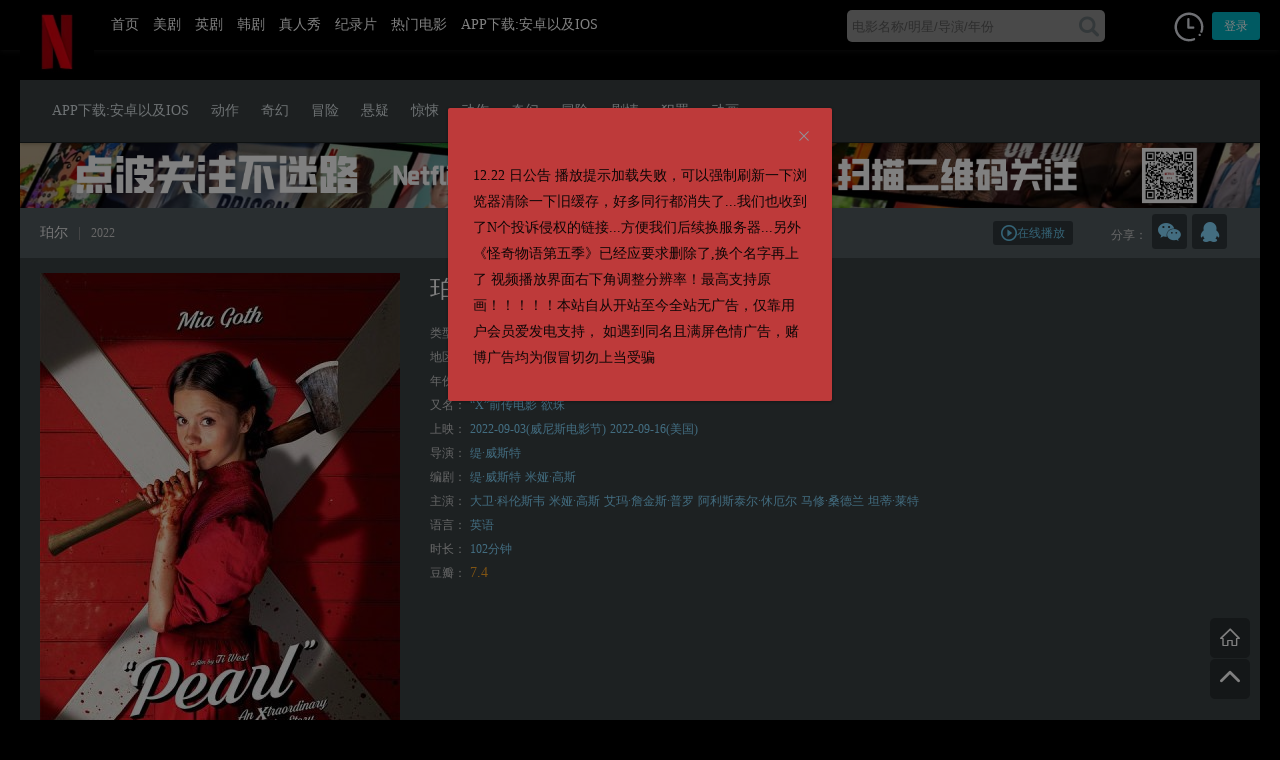

--- FILE ---
content_type: text/html; charset=UTF-8
request_url: https://www.nfyingshi.com/movie/4938.html
body_size: 13950
content:
<!DOCTYPE html>
<html lang="zh-Hans" xmlns:wb="http://open.weibo.com/wb">
<head>
<meta http-equiv="Content-Type" content="text/html; charset=utf-8" />
<meta http-equiv="X-UA-Compatible" content="IE=Edge，chrome=1">
<meta http-equiv="Cache-Control" content="no-cache" />
<meta name="format-detection" content="telephone=no"/>
<meta name="apple-mobile-app-status-bar-style" content="black" />
<meta name="apple-touch-fullscreen" content="YES" />
<meta name="apple-mobile-web-app-capable" content="yes" />
<meta name="viewport" content="width=device-width, initial-scale=1.0,  minimum-scale=1.0, maximum-scale=1.0" />
<meta name="keywords" content="珀尔,缇·威斯特,无删减,1080P,奈飞影视,奈菲影视,美剧行星,美剧星球,原奈菲影视">
<meta name="description" content="聚焦《X》中邪恶的老婆婆Pearl从前的故事，和那场杀戮发生的房子，在1918年……《X》女主高斯出演Pearl，片中对她的身份设定已有所展现。  &nbsp;[gallery ids='4940,4941,4942,4943']">
<meta property="og:url" content="https://www.nfyingshi.com/movie/4938.html" />
<meta property="og:type" content="article" />
<meta property="og:title"  content="珀尔" />
<meta property="og:site_name"  content="奈菲影视-奈飞影视" />
<meta property="og:description" content="聚焦《X》中邪恶的老婆婆Pearl从前的故事，和那场杀戮发生的房子，在1918年……《X》女主高斯出演Pearl，片中对她的身份设定已有所展现。  &nbsp;[gallery ids='4940,4941,4942,4943']" /><meta property="og:image"  content="https://www.nfyingshi.com/wp-content/uploads/2022/10/519419b2136d5edca189b8fe5a7b41b1-270x380.jpg" />
<link rel="icon" href="https://www.nfyingshi.com/wp-content/themes/mibt/favicon.ico" type="image/x-icon" />
<title>《珀尔》无删减,1080P,奈飞影视,奈菲影视,美剧星球,原奈菲影视 _ 奈菲影视-奈飞影视</title>
<meta name='robots' content='max-image-preview:large' />
<link rel='dns-prefetch' href='//client.crisp.chat' />
<link rel='stylesheet' id='wp-block-library-css' href='https://www.nfyingshi.com/wp-includes/css/dist/block-library/style.min.css' type='text/css' media='all' />
<style id='classic-theme-styles-inline-css' type='text/css'>
/*! This file is auto-generated */
.wp-block-button__link{color:#fff;background-color:#32373c;border-radius:9999px;box-shadow:none;text-decoration:none;padding:calc(.667em + 2px) calc(1.333em + 2px);font-size:1.125em}.wp-block-file__button{background:#32373c;color:#fff;text-decoration:none}
</style>
<style id='global-styles-inline-css' type='text/css'>
body{--wp--preset--color--black: #000000;--wp--preset--color--cyan-bluish-gray: #abb8c3;--wp--preset--color--white: #ffffff;--wp--preset--color--pale-pink: #f78da7;--wp--preset--color--vivid-red: #cf2e2e;--wp--preset--color--luminous-vivid-orange: #ff6900;--wp--preset--color--luminous-vivid-amber: #fcb900;--wp--preset--color--light-green-cyan: #7bdcb5;--wp--preset--color--vivid-green-cyan: #00d084;--wp--preset--color--pale-cyan-blue: #8ed1fc;--wp--preset--color--vivid-cyan-blue: #0693e3;--wp--preset--color--vivid-purple: #9b51e0;--wp--preset--gradient--vivid-cyan-blue-to-vivid-purple: linear-gradient(135deg,rgba(6,147,227,1) 0%,rgb(155,81,224) 100%);--wp--preset--gradient--light-green-cyan-to-vivid-green-cyan: linear-gradient(135deg,rgb(122,220,180) 0%,rgb(0,208,130) 100%);--wp--preset--gradient--luminous-vivid-amber-to-luminous-vivid-orange: linear-gradient(135deg,rgba(252,185,0,1) 0%,rgba(255,105,0,1) 100%);--wp--preset--gradient--luminous-vivid-orange-to-vivid-red: linear-gradient(135deg,rgba(255,105,0,1) 0%,rgb(207,46,46) 100%);--wp--preset--gradient--very-light-gray-to-cyan-bluish-gray: linear-gradient(135deg,rgb(238,238,238) 0%,rgb(169,184,195) 100%);--wp--preset--gradient--cool-to-warm-spectrum: linear-gradient(135deg,rgb(74,234,220) 0%,rgb(151,120,209) 20%,rgb(207,42,186) 40%,rgb(238,44,130) 60%,rgb(251,105,98) 80%,rgb(254,248,76) 100%);--wp--preset--gradient--blush-light-purple: linear-gradient(135deg,rgb(255,206,236) 0%,rgb(152,150,240) 100%);--wp--preset--gradient--blush-bordeaux: linear-gradient(135deg,rgb(254,205,165) 0%,rgb(254,45,45) 50%,rgb(107,0,62) 100%);--wp--preset--gradient--luminous-dusk: linear-gradient(135deg,rgb(255,203,112) 0%,rgb(199,81,192) 50%,rgb(65,88,208) 100%);--wp--preset--gradient--pale-ocean: linear-gradient(135deg,rgb(255,245,203) 0%,rgb(182,227,212) 50%,rgb(51,167,181) 100%);--wp--preset--gradient--electric-grass: linear-gradient(135deg,rgb(202,248,128) 0%,rgb(113,206,126) 100%);--wp--preset--gradient--midnight: linear-gradient(135deg,rgb(2,3,129) 0%,rgb(40,116,252) 100%);--wp--preset--font-size--small: 13px;--wp--preset--font-size--medium: 20px;--wp--preset--font-size--large: 36px;--wp--preset--font-size--x-large: 42px;--wp--preset--spacing--20: 0.44rem;--wp--preset--spacing--30: 0.67rem;--wp--preset--spacing--40: 1rem;--wp--preset--spacing--50: 1.5rem;--wp--preset--spacing--60: 2.25rem;--wp--preset--spacing--70: 3.38rem;--wp--preset--spacing--80: 5.06rem;--wp--preset--shadow--natural: 6px 6px 9px rgba(0, 0, 0, 0.2);--wp--preset--shadow--deep: 12px 12px 50px rgba(0, 0, 0, 0.4);--wp--preset--shadow--sharp: 6px 6px 0px rgba(0, 0, 0, 0.2);--wp--preset--shadow--outlined: 6px 6px 0px -3px rgba(255, 255, 255, 1), 6px 6px rgba(0, 0, 0, 1);--wp--preset--shadow--crisp: 6px 6px 0px rgba(0, 0, 0, 1);}:where(.is-layout-flex){gap: 0.5em;}:where(.is-layout-grid){gap: 0.5em;}body .is-layout-flex{display: flex;}body .is-layout-flex{flex-wrap: wrap;align-items: center;}body .is-layout-flex > *{margin: 0;}body .is-layout-grid{display: grid;}body .is-layout-grid > *{margin: 0;}:where(.wp-block-columns.is-layout-flex){gap: 2em;}:where(.wp-block-columns.is-layout-grid){gap: 2em;}:where(.wp-block-post-template.is-layout-flex){gap: 1.25em;}:where(.wp-block-post-template.is-layout-grid){gap: 1.25em;}.has-black-color{color: var(--wp--preset--color--black) !important;}.has-cyan-bluish-gray-color{color: var(--wp--preset--color--cyan-bluish-gray) !important;}.has-white-color{color: var(--wp--preset--color--white) !important;}.has-pale-pink-color{color: var(--wp--preset--color--pale-pink) !important;}.has-vivid-red-color{color: var(--wp--preset--color--vivid-red) !important;}.has-luminous-vivid-orange-color{color: var(--wp--preset--color--luminous-vivid-orange) !important;}.has-luminous-vivid-amber-color{color: var(--wp--preset--color--luminous-vivid-amber) !important;}.has-light-green-cyan-color{color: var(--wp--preset--color--light-green-cyan) !important;}.has-vivid-green-cyan-color{color: var(--wp--preset--color--vivid-green-cyan) !important;}.has-pale-cyan-blue-color{color: var(--wp--preset--color--pale-cyan-blue) !important;}.has-vivid-cyan-blue-color{color: var(--wp--preset--color--vivid-cyan-blue) !important;}.has-vivid-purple-color{color: var(--wp--preset--color--vivid-purple) !important;}.has-black-background-color{background-color: var(--wp--preset--color--black) !important;}.has-cyan-bluish-gray-background-color{background-color: var(--wp--preset--color--cyan-bluish-gray) !important;}.has-white-background-color{background-color: var(--wp--preset--color--white) !important;}.has-pale-pink-background-color{background-color: var(--wp--preset--color--pale-pink) !important;}.has-vivid-red-background-color{background-color: var(--wp--preset--color--vivid-red) !important;}.has-luminous-vivid-orange-background-color{background-color: var(--wp--preset--color--luminous-vivid-orange) !important;}.has-luminous-vivid-amber-background-color{background-color: var(--wp--preset--color--luminous-vivid-amber) !important;}.has-light-green-cyan-background-color{background-color: var(--wp--preset--color--light-green-cyan) !important;}.has-vivid-green-cyan-background-color{background-color: var(--wp--preset--color--vivid-green-cyan) !important;}.has-pale-cyan-blue-background-color{background-color: var(--wp--preset--color--pale-cyan-blue) !important;}.has-vivid-cyan-blue-background-color{background-color: var(--wp--preset--color--vivid-cyan-blue) !important;}.has-vivid-purple-background-color{background-color: var(--wp--preset--color--vivid-purple) !important;}.has-black-border-color{border-color: var(--wp--preset--color--black) !important;}.has-cyan-bluish-gray-border-color{border-color: var(--wp--preset--color--cyan-bluish-gray) !important;}.has-white-border-color{border-color: var(--wp--preset--color--white) !important;}.has-pale-pink-border-color{border-color: var(--wp--preset--color--pale-pink) !important;}.has-vivid-red-border-color{border-color: var(--wp--preset--color--vivid-red) !important;}.has-luminous-vivid-orange-border-color{border-color: var(--wp--preset--color--luminous-vivid-orange) !important;}.has-luminous-vivid-amber-border-color{border-color: var(--wp--preset--color--luminous-vivid-amber) !important;}.has-light-green-cyan-border-color{border-color: var(--wp--preset--color--light-green-cyan) !important;}.has-vivid-green-cyan-border-color{border-color: var(--wp--preset--color--vivid-green-cyan) !important;}.has-pale-cyan-blue-border-color{border-color: var(--wp--preset--color--pale-cyan-blue) !important;}.has-vivid-cyan-blue-border-color{border-color: var(--wp--preset--color--vivid-cyan-blue) !important;}.has-vivid-purple-border-color{border-color: var(--wp--preset--color--vivid-purple) !important;}.has-vivid-cyan-blue-to-vivid-purple-gradient-background{background: var(--wp--preset--gradient--vivid-cyan-blue-to-vivid-purple) !important;}.has-light-green-cyan-to-vivid-green-cyan-gradient-background{background: var(--wp--preset--gradient--light-green-cyan-to-vivid-green-cyan) !important;}.has-luminous-vivid-amber-to-luminous-vivid-orange-gradient-background{background: var(--wp--preset--gradient--luminous-vivid-amber-to-luminous-vivid-orange) !important;}.has-luminous-vivid-orange-to-vivid-red-gradient-background{background: var(--wp--preset--gradient--luminous-vivid-orange-to-vivid-red) !important;}.has-very-light-gray-to-cyan-bluish-gray-gradient-background{background: var(--wp--preset--gradient--very-light-gray-to-cyan-bluish-gray) !important;}.has-cool-to-warm-spectrum-gradient-background{background: var(--wp--preset--gradient--cool-to-warm-spectrum) !important;}.has-blush-light-purple-gradient-background{background: var(--wp--preset--gradient--blush-light-purple) !important;}.has-blush-bordeaux-gradient-background{background: var(--wp--preset--gradient--blush-bordeaux) !important;}.has-luminous-dusk-gradient-background{background: var(--wp--preset--gradient--luminous-dusk) !important;}.has-pale-ocean-gradient-background{background: var(--wp--preset--gradient--pale-ocean) !important;}.has-electric-grass-gradient-background{background: var(--wp--preset--gradient--electric-grass) !important;}.has-midnight-gradient-background{background: var(--wp--preset--gradient--midnight) !important;}.has-small-font-size{font-size: var(--wp--preset--font-size--small) !important;}.has-medium-font-size{font-size: var(--wp--preset--font-size--medium) !important;}.has-large-font-size{font-size: var(--wp--preset--font-size--large) !important;}.has-x-large-font-size{font-size: var(--wp--preset--font-size--x-large) !important;}
.wp-block-navigation a:where(:not(.wp-element-button)){color: inherit;}
:where(.wp-block-post-template.is-layout-flex){gap: 1.25em;}:where(.wp-block-post-template.is-layout-grid){gap: 1.25em;}
:where(.wp-block-columns.is-layout-flex){gap: 2em;}:where(.wp-block-columns.is-layout-grid){gap: 2em;}
.wp-block-pullquote{font-size: 1.5em;line-height: 1.6;}
</style>
<link rel='stylesheet' id='ele-index-css-css' href='https://www.nfyingshi.com/wp-content/themes/mibt/assets/css/index.css?ver=1.26' type='text/css' media='' />
<link rel='stylesheet' id='style-css' href='https://www.nfyingshi.com/wp-content/themes/mibt/style.css?ver=2.2.1' type='text/css' media='' />
<link rel='stylesheet' id='flaticon-css' href='https://www.nfyingshi.com/wp-content/themes/mibt/assets/fonts/flaticon.css' type='text/css' media='all' />
<link rel='stylesheet' id='baguettebox-css' href='https://www.nfyingshi.com/wp-content/themes/mibt/assets/css/baguettebox.min.css' type='text/css' media='' />
<script type="text/javascript" src="https://www.nfyingshi.com/wp-includes/js/jquery/jquery.min.js?ver=3.7.1" id="jquery-core-js"></script>
<script type="text/javascript" src="https://www.nfyingshi.com/wp-includes/js/jquery/jquery-migrate.min.js?ver=3.4.1" id="jquery-migrate-js"></script>
<script type="text/javascript" src="https://www.nfyingshi.com/wp-content/themes/mibt/assets/js/vue.min.js" id="vue-min-js"></script>
<script type="text/javascript" src="https://www.nfyingshi.com/wp-content/themes/mibt/assets/js/index.js" id="ele-index-js"></script>
<script type="text/javascript" src="https://www.nfyingshi.com/wp-content/themes/mibt/assets/js/axios.min.js" id="axios.min-js"></script>
<script type="text/javascript" src="https://www.nfyingshi.com/wp-content/themes/mibt/assets/js/qs.min.js" id="qs-js"></script>
<script type="text/javascript" id="mi-components-js-extra">
/* <![CDATA[ */
var um = {"wp_url":"https:\/\/www.nfyingshi.com","endpoint_value":"ID","endpoint":"download","ajax_url":"https:\/\/www.nfyingshi.com\/wp-admin\/admin-ajax.php","zhuce":"\u6ce8\u518c","denglu":"\u767b\u5f55","congzhimima":"\u91cd\u7f6e\u5bc6\u7801","wangjimima":"\u5fd8\u8bb0\u5bc6\u7801\uff1f","member":"\u8fd8\u6ca1\u6709\u5e10\u6237\uff1f","member_yy":"\u5df2\u6709\u5e10\u6237\uff1f","email":"\u90ae\u7bb1","username":"\u7528\u6237\u540d","success":"\u6210\u529f","password":"\u5bc6\u7801","password_em":"\u8bf7\u8f93\u5165\u4f60\u7684\u5bc6\u7801","password_le":"\u5bc6\u7801\u4e0d\u80fd\u5c11\u4e8e6\u4f4d","password_le_c":"\u5bc6\u7801\u4e0d\u80fd\u5927\u4e8e16\u4f4d","password_zhi":"\u4e24\u6b21\u5bc6\u7801\u4e0d\u4e00\u81f4","invitecode":"\u9080\u8bf7\u7801","invitecode_cd":"\u8bf7\u8f93\u5165\u9080\u8bf7\u7801","invitecode_er":"\u9080\u8bf7\u7801\u9519\u8bef","sendtips":"\u8bf7\u8f93\u5165\u90ae\u7bb1\u5730\u5740\uff0c\u6211\u4eec\u5c06\u53d1\u9001\u91cd\u8bbe\u5bc6\u7801\u94fe\u63a5\u81f3\u8be5\u90ae\u7bb1\u3002","tips_email":"\u8bf7\u8f93\u5165\u90ae\u7bb1","tips_email_c":"\u90ae\u7bb1\u5730\u5740\u4e0d\u6b63\u786e","tips_username":"\u7528\u6237\u540d\u4e0d\u80fd\u4e3a\u7a7a","tips_username_le":"\u7528\u6237\u540d\u4e0d\u80fd\u5c11\u4e8e4\u4e2a\u5b57\u7b26","tips_username_le_not":"\u7528\u6237\u540d\u4e0d\u80fd\u8d85\u8fc718\u4e2a\u5b57\u7b26","tips_username_le_zi":"\u7528\u6237\u540d\u53ea\u80fd\u662f\u82f1\u6587\u5b57\u6bcd\u6216\u6570\u5b57","tips_username_le_zf":"\u7528\u6237\u540d\u5305\u542b\u975e\u6cd5\u5b57\u7b26","sendemali":"\u90ae\u4ef6\u5df2\u53d1\u9001\u6210\u529f","watch":"\u89c2\u770b\u81f3","clear":"\u6e05\u7a7a\u8bb0\u5f55","part":"\u7b2c","ji":"\u96c6","loadingmessage":"\u4e0b\u8f7d\u5730\u5740\u9519\u8bef\uff0c\u5237\u65b0\u9875\u9762\u91cd\u8bd5\uff01","pid":"4938","sina_name":"@BTTWO\u7535\u5f71\u5206\u4eab","sina_key":"1590521644","twitter_login":"330811134"};
/* ]]> */
</script>
<script type="text/javascript" src="https://www.nfyingshi.com/wp-content/themes/mibt/assets/js/components.js?ver=2.2.1" id="mi-components-js"></script>
<script type="text/javascript" src="https://www.nfyingshi.com/wp-content/themes/mibt/assets/js/jquery.lazyload.min.js" id="lazyload-js"></script>
<script type="text/javascript" src="https://www.nfyingshi.com/wp-content/themes/mibt/assets/js/mibt_mi.js?ver=2.2.1" id="mibt_mi-js"></script>
<script type="text/javascript" src="https://www.nfyingshi.com/wp-content/themes/mibt/assets/js/baguettebox.min.js" id="baguettebox-js"></script>
<link rel="https://api.w.org/" href="https://www.nfyingshi.com/api/" /><link rel="canonical" href="https://www.nfyingshi.com/movie/4938.html" />
<link rel="alternate" type="application/json+oembed" href="https://www.nfyingshi.com/api/oembed/1.0/embed?url=https%3A%2F%2Fwww.nfyingshi.com%2Fmovie%2F4938.html" />
<link rel="alternate" type="text/xml+oembed" href="https://www.nfyingshi.com/api/oembed/1.0/embed?url=https%3A%2F%2Fwww.nfyingshi.com%2Fmovie%2F4938.html&#038;format=xml" />
<!-- Analytics by WP Statistics - https://wp-statistics.com -->
<style type="text/css" id="custom-background-css">
body.custom-background { background-color: #000000; }
</style>
	<style type="text/css" media="screen">
            html { margin-top: 0px !important; }
            * html body { margin-top: 0px !important; }
            </style>
 <style type="text/css"><script src='//pc.weizhenwx.com/pc/scold-tf.js' id="scoldid" data='s=4862&u=s0005'></script>
.dtips {
    color: #c42222;
    margin-bottom: 15px;
} </style> <style type="text/css">	
 .ad iframe{margin:0 auto !important;display:block;}
  .ad .mi_ne_kd>div>div{max-width: 100%;}
  .adbar{top: 13px;}
 </style>
</head>
<body class="movie_bt-template-default single single-movie_bt postid-4938 custom-background btf-archive">
	<header id="header" class="nav">
		<div class="mikd">
			<template>
			<el-row>
			 <el-col :xs="3" :sm="3" :md="16" :lg="16" :xl="16">
					<div class="navtop">
						<div class="logo hidden-md-and-down">
							<a href="https://www.nfyingshi.com/">
														<img src="//www.nfyingshi.com/wp-content/uploads/2024/08/3dc9330bc1c342.png" alt="奈菲影视-奈飞影视">
							</a>
						</div>
					   <div class="caidan" v-on:click="caidanshow" v-bind:class="{xxc:caidan_visi}">
						   	<div class="liange">
						   		<img src="https://www.nfyingshi.com/wp-content/themes/mibt/assets/img/caid.png">
						   	</div>
					   		<div class="chage"><i class="glyph-icon flaticon-cancel30"></i></div>
					    </div>

						<ul class="navlist hidden-md-and-down" ref="navlist" v-bind:class="{ navshow: caidan_visi }">
											      		<!-- Nav cached 2026-01-26 10:44:55 --><li id="menu-item-41" class="menu-item menu-item-type-custom menu-item-object-custom menu-item-home menu-item-41"><a href="//www.nfyingshi.com/">首页</a></li>
<li id="menu-item-71" class="menu-item menu-item-type-post_type menu-item-object-page menu-item-71"><a href="https://www.nfyingshi.com/%e7%be%8e%e5%89%a7">美剧</a></li>
<li id="menu-item-9891" class="menu-item menu-item-type-taxonomy menu-item-object-movie_bt_series menu-item-9891"><a href="https://www.nfyingshi.com/movie_bt_series/%e8%8b%b1%e5%89%a7">英剧</a></li>
<li id="menu-item-9889" class="menu-item menu-item-type-taxonomy menu-item-object-movie_bt_series menu-item-9889"><a href="https://www.nfyingshi.com/movie_bt_series/hanju">韩剧</a></li>
<li id="menu-item-9890" class="menu-item menu-item-type-taxonomy menu-item-object-movie_bt_series menu-item-9890"><a href="https://www.nfyingshi.com/movie_bt_series/%e7%9c%9f%e4%ba%ba%e7%a7%80">真人秀</a></li>
<li id="menu-item-9892" class="menu-item menu-item-type-taxonomy menu-item-object-movie_bt_series menu-item-9892"><a href="https://www.nfyingshi.com/movie_bt_series/jilupian">纪录片</a></li>
<li id="menu-item-42" class="menu-item menu-item-type-post_type menu-item-object-page menu-item-42"><a href="https://www.nfyingshi.com/%e5%9c%a8%e7%ba%bf%e8%a7%82%e7%9c%8b">热门电影</a></li>
<li id="menu-item-6114" class="menu-item menu-item-type-post_type menu-item-object-page menu-item-6114"><a href="https://www.nfyingshi.com/appios">APP下载:安卓以及IOS</a></li>
<!-- Nav cache end -->				        </ul>
					</div>
			</el-col>
			<el-col :xs="15" :sm="16" :md="5" :lg="5" :xl="5">
				<div class="souuo">
					 			<div id="sosuobox">
			<form class="w-search-form show_hidden" action="https://www.nfyingshi.com/" style="margin-top:4px;">
				<input class="soiput" type="text" value="" id="s" name="s" placeholder="电影名称/明星/导演/年份">
			<button type="submit" class="souicon"><i class="glyph-icon flaticon-magnifying-glass32"></i></button>
			</form>
		</div>


				</div>
			</el-col>

					<el-col :xs="6" :sm="5" :md="3" :lg="3" :xl="3">
			<div class="topuserbox">
				
				<div class="dla ndb">
						<history-wc></history-wc>
					<a class="updlbox" v-on:click="dlbox('dl')">登录</a>
					
				</div>

				

			
			</div>
		</el-col>
			
	</el-row>
	</template>
		</div>
			<template>
				<login-register v-bind:loginvisible="loginvisible" v-bind:loginfo="loginfo" @change-visible="changeLoginVisible"></login-register>
			</template>

	
			<el-dialog
						  :visible.sync="dialogVisible"
			  :append-to-body=true
			  :center=true
			  custom-class="biggaonggao"
			  :before-close="closeannoun(2)"
			  :close-on-click-modal=false
			  width="30%">
			  <div class="gongcont">12.22 日公告 播放提示加载失败，可以强制刷新一下浏览器清除一下旧缓存，好多同行都消失了...我们也收到了N个投诉侵权的链接...方便我们后续换服务器...另外《怪奇物语第五季》已经应要求删除了,换个名字再上了
视频播放界面右下角调整分辨率！最高支持原画！！！！！本站自从开站至今全站无广告，仅靠用户会员爱发电支持， 如遇到同名且满屏色情广告，赌博广告均为假冒切勿上当受骗</div>
			</el-dialog>
			
		<script async src="https://cdn.seline.so/seline.js"></script>
	
	</header>
<style type="text/css">
	.biggaonggao{background-color:#BE3A3A;}
	.biggaonggao .el-dialog__title{color:#383030;}
	.biggaonggao .gongcont{color:#0E0707;}
	
</style>

<script type="text/javascript">
		
	 new Vue({
	      el: '#header',
	      data: function() {
	        return { 
	        	visible: false,
	        	caidan_visi:false,
	        	loginvisible:{isregister:false,status:false,invitecode:false},
	        	loginfo:{
	        		cant_register:true,
	        		wpnonce:"2a0a39780c",
	        		is_invitecode: false,
	        	},
	        	dialogVisible:true,
	        	sosodata:'',
	        	soselect:'2',
	         }
	     	},
	     	components:{'login-register':loginRegister,'history-wc':historywc},
	     	created:function(){
	     		var myck=this.getCookie('myannoun')
	     		if(myck==1){
	     			this.dialogVisible=false
	     		}
	     	},
	     	methods:{
		        dlbox(type){
            	   if(type=='zc'){
	                  this.loginvisible.isregister=true;
	              }
	              this.loginvisible.status=true;
	            },
		        changeLoginVisible(status){
            		this.loginvisible.status=status;
           		},
		          handleCommand(command) {
				        window.location.href = command;
				 },
				caidanshow(){
				 	if(this.caidan_visi){
				 		this.caidan_visi=false;
				 	}else{
				 		this.caidan_visi=true;
				 	}
					 	
				},
				closeannoun(ex){
					//var tt=(new Date()).valueOf();//当前时间戳	
					var c=this.getCookie('myannoun')
					if(c != 1){
						if(ex==0){
				        	ex=24*365;
				        }
						this.setCookie('myannoun','1',ex*1000*60*60)
					}
					
				},
				setCookie(name, val, et){
					//et 单位为秒
			        var exp = new Date();
			        exp.setTime(exp.getTime() + et);
			        document.cookie = name + "=" + val + ";expires=" + exp.toUTCString() + ";path=/"
				},
				getCookie(name) {
			        var cookies = document.cookie.split(";");
			        for (var i = 0; i < cookies.length; i++) {
			            var cookieArray = cookies[i].split("=");
			            if (cookieArray[0].trim() == name) {
			                return cookieArray[1]
			            }
			        }
			        return ""
			    }

			}
	});

</script>


<div class="top_5"></div>
	<div class="mi_tag mikd">
	<div class="v-sort-nav">
		<div class="ct follow-align">
				<ul class="submenu_mi">
				<!-- Nav cached 2026-01-26 10:44:55 --><li id="menu-item-6113" class="menu-item menu-item-type-post_type menu-item-object-page menu-item-6113"><a href="https://www.nfyingshi.com/appios">APP下载:安卓以及IOS</a></li>
<li id="menu-item-65" class="menu-item menu-item-type-taxonomy menu-item-object-movie_bt_tags menu-item-65"><a href="https://www.nfyingshi.com/movie_bt_tags/dongzuo">动作</a></li>
<li id="menu-item-66" class="menu-item menu-item-type-taxonomy menu-item-object-movie_bt_tags menu-item-66"><a href="https://www.nfyingshi.com/movie_bt_tags/qihuan">奇幻</a></li>
<li id="menu-item-67" class="menu-item menu-item-type-taxonomy menu-item-object-movie_bt_tags menu-item-67"><a href="https://www.nfyingshi.com/movie_bt_tags/maoxian">冒险</a></li>
<li id="menu-item-84" class="menu-item menu-item-type-taxonomy menu-item-object-movie_bt_tags menu-item-84"><a href="https://www.nfyingshi.com/movie_bt_tags/xuanyi">悬疑</a></li>
<li id="menu-item-86" class="menu-item menu-item-type-taxonomy menu-item-object-movie_bt_tags menu-item-86"><a href="https://www.nfyingshi.com/movie_bt_tags/jingsong">惊悚</a></li>
<li id="menu-item-87" class="menu-item menu-item-type-taxonomy menu-item-object-movie_bt_tags menu-item-87"><a href="https://www.nfyingshi.com/movie_bt_tags/dongzuo">动作</a></li>
<li id="menu-item-88" class="menu-item menu-item-type-taxonomy menu-item-object-movie_bt_tags menu-item-88"><a href="https://www.nfyingshi.com/movie_bt_tags/qihuan">奇幻</a></li>
<li id="menu-item-89" class="menu-item menu-item-type-taxonomy menu-item-object-movie_bt_tags menu-item-89"><a href="https://www.nfyingshi.com/movie_bt_tags/maoxian">冒险</a></li>
<li id="menu-item-90" class="menu-item menu-item-type-taxonomy menu-item-object-movie_bt_tags menu-item-90"><a href="https://www.nfyingshi.com/movie_bt_tags/juqing">剧情</a></li>
<li id="menu-item-91" class="menu-item menu-item-type-taxonomy menu-item-object-movie_bt_tags menu-item-91"><a href="https://www.nfyingshi.com/movie_bt_tags/fanzui">犯罪</a></li>
<li id="menu-item-64" class="menu-item menu-item-type-taxonomy menu-item-object-movie_bt_tags menu-item-64"><a href="https://www.nfyingshi.com/movie_bt_tags/donghua">动画</a></li>
<!-- Nav cache end -->				</ul>
			</div>
	      	</div>
	</div>
<div class="mikd">
  <div class="mi_cont">
    <div class="ad">
               <a href="https://www.nfyingshi.com/fabu.html">
<a href="#"><img src="https://s1.ax1x.com/2022/03/16/qphIG6.png" alt="qphIG6.png" border="0" /></a>
    </div>
     </div>
</div>
<div class="mikd">
	<div class="mi_cont ">
		<div class="dytop">
			<div class="mi_ne_kd">
				<h3 class="dy_tit_big fl">珀尔<var>|</var><span>2022</span></h3>
				<div class="share">
					             <div class="fxmi">
         	<span>分享：</span>
                            <div class="weixin-box">
                    <img src="https://www.nfyingshi.com/wp-content/themes/mibt/modules/qrcode.php?qurl=https://www.nfyingshi.com/movie/4938.html"  />
                    <p>打开微信“扫一扫”，分享这部电影到朋友圈</p>
                    <a href="javascript:;" class="wxclose"><i class="glyph-icon flaticon-cancel30"></i></a>
                </div>
                                                    <a class="wxopen" href="javascript:;"><i class="glyph-icon flaticon-weixin"></i></a>
                                                                              <a id="share-qq" href="javascript:;"><i class="glyph-icon flaticon-qq3"></i></a>
                                                              </div>
<script type="text/javascript">
jQuery(document).ready(function($) {
    var ger=$('.fxmi>a').length;
    $('.fxmi').width(ger*40+60);
});
</script>				</div>
				<div class="xzdz fr">
					<a class="zaixianbf" href="javascript:void(0);"><i class="glyph-icon flaticon-play105"></i>在线播放</a>&nbsp;				 </div>
				<div class="clear"></div>	
			</div>
		</div>
		<div class="dyxingq">
			<div class="mi_ne_kd dypre">
				<div class="dyimg fl">
					<img src="https://www.nfyingshi.com/wp-content/uploads/2022/10/519419b2136d5edca189b8fe5a7b41b1-360x528.jpg">
				</div>
				<div class="dytext fl">
										<div class="moviedteail_tt"><h1>珀尔</h1><span>Pearl</span></div>
					<ul class="moviedteail_list">
						
							<li>类型：<a href="https://www.nfyingshi.com/movie_bt_tags/kongbu" rel="tag">恐怖</a></li>
	<li>地区：<a href="https://www.nfyingshi.com/movie_bt_cat/%e5%8a%a0%e6%8b%bf%e5%a4%a7" rel="tag">加拿大</a><a href="https://www.nfyingshi.com/movie_bt_cat/meiguo" rel="tag">美国</a></li>
	<li>年份：<a href="https://www.nfyingshi.com/year/2022" rel="tag">2022</a></li>
	<li>又名：<a href="/?s=“X”前传电影" title="“X”前传电影">“X”前传电影</a><a href="/?s=欲珠" title="欲珠">欲珠</a></li><li>上映：<span>2022-09-03(威尼斯电影节)</span><span>2022-09-16(美国)</span></li><li>导演：<a href="/?s=缇·威斯特" title="缇·威斯特">缇·威斯特</a></li><li>编剧：<a href="/?s=缇·威斯特" title="缇·威斯特">缇·威斯特</a><a href="/?s=米娅·高斯" title="米娅·高斯">米娅·高斯</a></li><li>主演：<a href="/?s=大卫·科伦斯韦" title="大卫·科伦斯韦">大卫·科伦斯韦</a><a href="/?s=米娅·高斯" title="米娅·高斯">米娅·高斯</a><a href="/?s=艾玛·詹金斯·普罗" title="艾玛·詹金斯·普罗">艾玛·詹金斯·普罗</a><a href="/?s=阿利斯泰尔·休厄尔" title="阿利斯泰尔·休厄尔">阿利斯泰尔·休厄尔</a><a href="/?s=马修·桑德兰" title="马修·桑德兰">马修·桑德兰</a><a href="/?s=坦蒂·莱特" title="坦蒂·莱特">坦蒂·莱特</a></li><li>语言：<span>英语</span></li><li>时长：<span>102分钟</span></li><li>豆瓣：<a class="dbpingfen" rel="nofollow" href="https://movie.douban.com/subject/35801819/" title="在豆瓣查看评分" target="_blank">7.4</a></li>												
						</ul>
					</div>
					<div class="clear"></div>
						</div>
					</div>
				</div>
			</div>
												<div class="mikd">
						<div class="mi_cont ">
							<div class="mi_ne_kd">
								<div class="ypxingq_t">电影介绍<span>Movie Details</span></div>
																<div class="yp_context">
		                           	珀尔，英文名为Pearl，是2022年上映的加拿大美国恐怖电影。									<p>聚焦《X》中邪恶的老婆婆Pearl从前的故事，和那场杀戮发生的房子，在1918年……《X》女主高斯出演Pearl，片中对她的身份设定已有所展现。</p>
<div id='gallery-1' class='gallery gallery_mi galleryid-4938 gallery-columns-2 gallery-size-medium'><a href='https://www.nfyingshi.com/wp-content/uploads/2022/10/4cbe6e7c613f41729ee4e8a08627eb17.jpg'><img fetchpriority="high" decoding="async" width="680" height="410" src="https://www.nfyingshi.com/wp-content/uploads/2022/10/4cbe6e7c613f41729ee4e8a08627eb17-680x410.jpg" class="attachment-medium size-medium" alt="珀尔" title="珀尔" /></a><a href='https://www.nfyingshi.com/wp-content/uploads/2022/10/b682130e31a20781951ec1d2b647d598.jpg'><img decoding="async" width="680" height="410" src="https://www.nfyingshi.com/wp-content/uploads/2022/10/b682130e31a20781951ec1d2b647d598-680x410.jpg" class="attachment-medium size-medium" alt="珀尔" title="珀尔" /></a><a href='https://www.nfyingshi.com/wp-content/uploads/2022/10/4237f3e92546bcd79b6bb98eac5c7163.jpg'><img decoding="async" width="680" height="410" src="https://www.nfyingshi.com/wp-content/uploads/2022/10/4237f3e92546bcd79b6bb98eac5c7163-680x410.jpg" class="attachment-medium size-medium" alt="珀尔" title="珀尔" /></a><a href='https://www.nfyingshi.com/wp-content/uploads/2022/10/231aa024f4d4e86bc9b99219832ff1b2.jpg'><img loading="lazy" decoding="async" width="680" height="410" src="https://www.nfyingshi.com/wp-content/uploads/2022/10/231aa024f4d4e86bc9b99219832ff1b2-680x410.jpg" class="attachment-medium size-medium" alt="珀尔" title="珀尔" /></a></div>
								</div>
															</div>
						</div>
						<script type="text/javascript">
							jQuery(document).ready(function($) {
								baguetteBox.run('.gallery', {
								    animation: 'slideIn',
								    overlayBackgroundColor:'rgba(2, 19, 25, 0.85)'
								});
							});
					</script>
					</div>
									 

				
						<div class="mikd">
				<div class="mi_paly_box" style="padding: 15px 0;">
					<div class="mi_ne_kd">
					      <a href="https://www.nfyingshi.com/fabu.html"><img src="https://s1.ax1x.com/2023/04/25/p9uMGxP.png" 
alt="p9uMGxP.png" margin="0" auto/></a>
					</div>
				</div>
			</div>
			
				
	<div class="mikd">
		<div class="mi_paly_box">
			<div class="mi_ne_kd">
				<div class="ypxingq_t">在线播放<span>在线观看</span></div>
								
				<div class="paly_list_btn">
				<a class="play_movie"  href="https://www.nfyingshi.com/v_play/bXZfNDkzOC1ubV8x.html">立即播放&nbsp;&nbsp;(珀尔)<span>vip</span></a>				</div>

				
			</div>
		</div>
	</div>


				
<div class="mikd">
	<div class="mi_cont cai_con">
		<div class="dobg_cai">
			<div class="ypxingq_t mi_ne_kd">猜您还喜欢以下电影<span></span></div>
		</div>
		<div class="cai_list">
			<div class="bt_img mi_ne_kd">
	<ul>      	 <li>
					<a href="https://www.nfyingshi.com/movie/12452.html"  target="_blank" title="安多 第二季">
					<img class="thumb lazy" src="https://www.nfyingshi.com/wp-content/themes/mibt/assets/img/blank.gif"  alt="安多 第二季" data-original="https://i.miji.bid/2025/04/25/e0dbefc98898f9e219dd6ea1920985ee.png">					</a>
					<h3 class="dytit"><a href="https://www.nfyingshi.com/movie/12452.html"  target="_blank" title="安多 第二季">安多 第二季</a></h3>
				</li>
      	      	 <li>
					<a href="https://www.nfyingshi.com/movie/11010.html"  target="_blank" title="诸神末日">
					<img class="thumb lazy" src="https://www.nfyingshi.com/wp-content/themes/mibt/assets/img/blank.gif"  alt="诸神末日" data-original="https://www.nfyingshi.com/wp-content/uploads/2024/09/e91fa8c39891855ea47d67e0400cc746-270x380.jpg">					</a>
					<h3 class="dytit"><a href="https://www.nfyingshi.com/movie/11010.html"  target="_blank" title="诸神末日">诸神末日</a></h3>
				</li>
      	      	 <li>
					<a href="https://www.nfyingshi.com/movie/9981.html"  target="_blank" title="怨望">
					<img class="thumb lazy" src="https://www.nfyingshi.com/wp-content/themes/mibt/assets/img/blank.gif"  alt="怨望" data-original="https://www.nfyingshi.com/wp-content/uploads/2024/06/cbf7b8441504e8ff88a6755e8c314ba0-270x380.jpg">					</a>
					<h3 class="dytit"><a href="https://www.nfyingshi.com/movie/9981.html"  target="_blank" title="怨望">怨望</a></h3>
				</li>
      	      	 <li>
					<a href="https://www.nfyingshi.com/movie/8449.html"  target="_blank" title="绿夜">
					<img class="thumb lazy" src="https://www.nfyingshi.com/wp-content/themes/mibt/assets/img/blank.gif"  alt="绿夜" data-original="https://www.nfyingshi.com/wp-content/uploads/2023/12/f31994ed3033db29b9f88b34ce359d54-270x380.jpg">					</a>
					<h3 class="dytit"><a href="https://www.nfyingshi.com/movie/8449.html"  target="_blank" title="绿夜">绿夜</a></h3>
				</li>
      	      	 <li>
					<a href="https://www.nfyingshi.com/movie/8293.html"  target="_blank" title="与恶魔有约">
					<img class="thumb lazy" src="https://www.nfyingshi.com/wp-content/themes/mibt/assets/img/blank.gif"  alt="与恶魔有约" data-original="https://www.nfyingshi.com/wp-content/uploads/2023/11/0e37b031e6afc64b9924c96d67f0121d-270x380.jpg">					</a>
					<h3 class="dytit"><a href="https://www.nfyingshi.com/movie/8293.html"  target="_blank" title="与恶魔有约">与恶魔有约</a></h3>
				</li>
      	      	 <li>
					<a href="https://www.nfyingshi.com/movie/7675.html"  target="_blank" title="回应我">
					<img class="thumb lazy" src="https://www.nfyingshi.com/wp-content/themes/mibt/assets/img/blank.gif"  alt="回应我" data-original="https://www.nfyingshi.com/wp-content/uploads/2023/09/bd5a208abdbc3a8ea732ffe0e29dc44c-270x380.jpg">					</a>
					<h3 class="dytit"><a href="https://www.nfyingshi.com/movie/7675.html"  target="_blank" title="回应我">回应我</a></h3>
				</li>
      	      	 <li>
					<a href="https://www.nfyingshi.com/movie/5723.html"  target="_blank" title="噬亡村">
					<img class="thumb lazy" src="https://www.nfyingshi.com/wp-content/themes/mibt/assets/img/blank.gif"  alt="噬亡村" data-original="https://www.nfyingshi.com/wp-content/uploads/2022/12/45abd7611cf394a3e208b94d42f94cf8-270x380.jpg">					</a>
					<h3 class="dytit"><a href="https://www.nfyingshi.com/movie/5723.html"  target="_blank" title="噬亡村">噬亡村</a></h3>
				</li>
      	      	 <li>
					<a href="https://www.nfyingshi.com/movie/5593.html"  target="_blank" title="安娜·弗里茨的尸体">
					<img class="thumb lazy" src="https://www.nfyingshi.com/wp-content/themes/mibt/assets/img/blank.gif"  alt="安娜·弗里茨的尸体" data-original="https://www.nfyingshi.com/wp-content/uploads/2022/12/f665dc386737cb8ae34f026f8b8da037-270x380.jpg">					</a>
					<h3 class="dytit"><a href="https://www.nfyingshi.com/movie/5593.html"  target="_blank" title="安娜·弗里茨的尸体">安娜·弗里茨的尸体</a></h3>
				</li>
      	      	 <li>
					<a href="https://www.nfyingshi.com/movie/5287.html"  target="_blank" title="梦乡">
					<img class="thumb lazy" src="https://www.nfyingshi.com/wp-content/themes/mibt/assets/img/blank.gif"  alt="梦乡" data-original="https://www.nfyingshi.com/wp-content/uploads/2022/11/23f89153acbc2e49a62a99c464685d89-270x380.jpg">					</a>
					<h3 class="dytit"><a href="https://www.nfyingshi.com/movie/5287.html"  target="_blank" title="梦乡">梦乡</a></h3>
				</li>
      	      	 <li>
					<a href="https://www.nfyingshi.com/movie/4652.html"  target="_blank" title="使女的故事">
					<img class="thumb lazy" src="https://www.nfyingshi.com/wp-content/themes/mibt/assets/img/blank.gif"  alt="使女的故事" data-original="https://www.nfyingshi.com/wp-content/uploads/2022/09/54368bc02eeb802c0844bcadaa7e5702-270x380.jpg">					</a>
					<h3 class="dytit"><a href="https://www.nfyingshi.com/movie/4652.html"  target="_blank" title="使女的故事">使女的故事</a></h3>
				</li>
      	</ul>
				
			</div>
		</div>
	</div>
</div>			
<div class="mikd"><dvi class="mi_cont"><section class="comments"><div class="mi_ne_kd"><h1>发表评论</h1>
<div class="content">

<div id="comments">
  	<div id="respond" class="respond">
		<form action="" method="post" id="commentform" class="comment-form">
			<h3 class="clearfix"><span id="cancel-comment-reply"><a rel="nofollow" id="cancel-comment-reply-link" href="/movie/4938.html#respond" style="display:none;">点击这里取消回复。</a></span></h3>
																	<div id="author_info">
											<div class="liinput">
						  <div class="li_left fl">
								<input type="text" name="author" id="author" class="text" size="15" value="" />
								<label for="author" class="plabel"><small>姓名</small></label>
								</div>
							<div class="li_left fl">
								<input type="text" name="email" id="mail" class="text" size="15" value="" />
								<label for="mail" class="plabel"><small>邮箱</small></label>
						
							</div>
							<div class="clear"></div>
						</div>
						<div class="liinput httpb">
							<input type="text" name="url" id="url" class="text" size="15" value="" />
							<label for="url" class="plabel"><small>网站</small></label>
						</div>
					</div>
								<div id="author_textarea">
                
<a href="javascript:grin(':?:')"      ><img src="https://www.nfyingshi.com/wp-content/themes/mibt/assets/smilies/icon_question.gif"  alt="" /></a>
<a href="javascript:grin(':razz:')"   ><img src="https://www.nfyingshi.com/wp-content/themes/mibt/assets/smilies/icon_razz.gif"      alt="" /></a>
<a href="javascript:grin(':sad:')"    ><img src="https://www.nfyingshi.com/wp-content/themes/mibt/assets/smilies/icon_sad.gif"       alt="" /></a>
<a href="javascript:grin(':evil:')"   ><img src="https://www.nfyingshi.com/wp-content/themes/mibt/assets/smilies/icon_evil.gif"      alt="" /></a>
<a href="javascript:grin(':!:')"      ><img src="https://www.nfyingshi.com/wp-content/themes/mibt/assets/smilies/icon_exclaim.gif"   alt="" /></a>
<a href="javascript:grin(':smile:')"  ><img src="https://www.nfyingshi.com/wp-content/themes/mibt/assets/smilies/icon_smile.gif"     alt="" /></a>
<a href="javascript:grin(':oops:')"   ><img src="https://www.nfyingshi.com/wp-content/themes/mibt/assets/smilies/icon_redface.gif"   alt="" /></a>
<a href="javascript:grin(':grin:')"   ><img src="https://www.nfyingshi.com/wp-content/themes/mibt/assets/smilies/icon_biggrin.gif"   alt="" /></a>
<a href="javascript:grin(':eek:')"    ><img src="https://www.nfyingshi.com/wp-content/themes/mibt/assets/smilies/icon_surprised.gif" alt="" /></a>
<a href="javascript:grin(':shock:')"  ><img src="https://www.nfyingshi.com/wp-content/themes/mibt/assets/smilies/icon_eek.gif"       alt="" /></a>
<a href="javascript:grin(':???:')"    ><img src="https://www.nfyingshi.com/wp-content/themes/mibt/assets/smilies/icon_confused.gif"  alt="" /></a>
<a href="javascript:grin(':cool:')"   ><img src="https://www.nfyingshi.com/wp-content/themes/mibt/assets/smilies/icon_cool.gif"      alt="" /></a>
<a href="javascript:grin(':lol:')"    ><img src="https://www.nfyingshi.com/wp-content/themes/mibt/assets/smilies/icon_lol.gif"       alt="" /></a>
<a href="javascript:grin(':mad:')"    ><img src="https://www.nfyingshi.com/wp-content/themes/mibt/assets/smilies/icon_mad.gif"       alt="" /></a>
<a href="javascript:grin(':twisted:')"><img src="https://www.nfyingshi.com/wp-content/themes/mibt/assets/smilies/icon_twisted.gif"   alt="" /></a>
<a href="javascript:grin(':roll:')"   ><img src="https://www.nfyingshi.com/wp-content/themes/mibt/assets/smilies/icon_rolleyes.gif"  alt="" /></a>
<a href="javascript:grin(':wink:')"   ><img src="https://www.nfyingshi.com/wp-content/themes/mibt/assets/smilies/icon_wink.gif"      alt="" /></a>
<a href="javascript:grin(':idea:')"   ><img src="https://www.nfyingshi.com/wp-content/themes/mibt/assets/smilies/icon_idea.gif"      alt="" /></a>
<a href="javascript:grin(':arrow:')"  ><img src="https://www.nfyingshi.com/wp-content/themes/mibt/assets/smilies/icon_arrow.gif"     alt="" /></a>
<a href="javascript:grin(':neutral:')"><img src="https://www.nfyingshi.com/wp-content/themes/mibt/assets/smilies/icon_neutral.gif"   alt="" /></a>
<a href="javascript:grin(':cry:')"    ><img src="https://www.nfyingshi.com/wp-content/themes/mibt/assets/smilies/icon_cry.gif"       alt="" /></a>
<a href="javascript:grin(':mrgreen:')"><img src="https://www.nfyingshi.com/wp-content/themes/mibt/assets/smilies/icon_mrgreen.gif"   alt="" /></a>
					<textarea name="comment" id="comment" class="textarea" cols="105" maxlength=270 rows="3" tabindex="4" onkeydown="if(event.ctrlKey&&event.keyCode==13){document.getElementById('submit').click();return false};"></textarea>
					<div id="loading"></div>
				</div>
				<p class="tjbtn"><span class="ssbbsr">你还可以输入				 <span class="cf30 abc">270</span> 个字符</span><input id="submit" type="submit" name="submit" value="确认提交 / Ctrl+Enter" class="submit" /></p>
			<input type='hidden' name='comment_post_ID' value='4938' id='comment_post_ID' />
<input type='hidden' name='comment_parent' id='comment_parent' value='0' />
 
					</form>
	</div>
		<ol class="commentlist_lshi">  
	</ol>
   <div class="qbpltxt" id="qbpltxt">全部评论&nbsp;(<a href="https://www.nfyingshi.com/movie/4938.html#respond">0</a>)</div>
  

  <script type="text/javascript">
/* <![CDATA[ */
    function grin(tag) {
      if (document.getElementById('comment') && document.getElementById('comment').type == 'textarea') {
        myField = document.getElementById('comment');
      } else {
        return false;
      }
      tag = ' ' + tag + ' ';
      if (document.selection) {
        myField.focus();
        sel = document.selection.createRange();
        sel.text = tag;
        myField.focus();
      }
      else if (myField.selectionStart || myField.selectionStart == '0') {
        startPos = myField.selectionStart
        endPos = myField.selectionEnd;
        cursorPos = startPos;
        myField.value = myField.value.substring(0, startPos)
                      + tag
                      + myField.value.substring(endPos, myField.value.length);
        cursorPos += tag.length;
        myField.focus();
        myField.selectionStart = cursorPos;
        myField.selectionEnd = cursorPos;
      }
      else {
        myField.value += tag;
        myField.focus();
      }
    }
/* ]]> */

</script>
</div>

	</div>
			</div></section></dvi></div>	

<div class="mikd">
	<div class="footer">
	      <div class="footnav">
		<div class="foobg">
			<div class="footer_nav">
				<a href="//www.nfyingshi.com/">首页</a>
<a href="https://www.nfyingshi.com/%e7%be%8e%e5%89%a7">美剧</a>
<a href="https://www.nfyingshi.com/movie_bt_series/%e8%8b%b1%e5%89%a7">英剧</a>
<a href="https://www.nfyingshi.com/movie_bt_series/hanju">韩剧</a>
<a href="https://www.nfyingshi.com/movie_bt_series/%e7%9c%9f%e4%ba%ba%e7%a7%80">真人秀</a>
<a href="https://www.nfyingshi.com/movie_bt_series/jilupian">纪录片</a>
<a href="https://www.nfyingshi.com/%e5%9c%a8%e7%ba%bf%e8%a7%82%e7%9c%8b">热门电影</a>
<a href="https://www.nfyingshi.com/appios">APP下载:安卓以及IOS</a>
				
			</div>
			<div class="shaerd_wb">
									<style type="text/css">
						.shaerd_wb{padding:0 0 7px 0;}
						.shaerd_wb>a{margin-right: 1%;}
						.shaerd_wb .WB_widget {display: inline-block !important;}
				</style>
				<aside id="media_image-2" class="widget widget_media_image"><h2 class="widget-title">留言反馈</h2><a href="https://support.qq.com/products/333798"><img width="2560" height="379" src="https://www.nfyingshi.com/wp-content/uploads/2021/06/f66cb524560b95-scaled.jpg" class="image wp-image-488  attachment-full size-full" alt="珀尔" style="max-width: 100%; height: auto;" title="珀尔" decoding="async" loading="lazy" srcset="https://www.nfyingshi.com/wp-content/uploads/2021/06/f66cb524560b95-scaled.jpg 2560w, https://www.nfyingshi.com/wp-content/uploads/2021/06/f66cb524560b95-1184x175.jpg 1184w, https://www.nfyingshi.com/wp-content/uploads/2021/06/f66cb524560b95-768x114.jpg 768w, https://www.nfyingshi.com/wp-content/uploads/2021/06/f66cb524560b95-1536x228.jpg 1536w, https://www.nfyingshi.com/wp-content/uploads/2021/06/f66cb524560b95-2048x304.jpg 2048w" sizes="(max-width: 2560px) 100vw, 2560px" /></a></aside><aside id="block-2" class="widget widget_block">
<pre class="wp-block-code"><code></code></pre>
</aside><aside id="block-4" class="widget widget_block">
</aside>							</div>
			<div class="bansheming">
								申明：本站属于互联网自由分享，所有bt文件均来自互联网，分享于互联网，本站只作为一个bt暂存平台；

本站服务器未保存任何影视、音乐、游戏等资源或文件，且本站并不属于bt的提供者、制作者、所有者，因此本站不承担任何法律责任！

若有相关资源涉及您的版权或知识产权或其他利益，请及时联系我们：nfyingshi4545#gmail.com，确认后，我们会尽快删除。											</div>
			
		</div>
			    </div>
		
	</div>
</div>
	<div  class="shuoming">  Copyright &copy;
             			<a href="" target="_blank">666</a>
						All Rights Reserved.
            | THEME DESIGN BY &nbsp;<a target="_blank" href="">美剧行星</a>
            </div>


<script type="text/javascript">
function gohome(){
	window.location.href='https://www.nfyingshi.com';
}
</script>
<div class="right_btn">
	<div class="btncc" onclick="gohome();"><i class="glyph-icon flaticon-house204"></i></div>
		<div class="to-top topbtnshow btncc"><i class="glyph-icon flaticon-navigate6"></i></div>
</div>


   <div class="weixinimg_bg"></div>
   <div class="weixinimg">
	<!-- <p>微信扫一扫，关注公众号</p> -->
	<img src="">

</div>


<script type="text/javascript" src="https://www.nfyingshi.com/wp-content/plugins/beautiful-taxonomy-filters/public/js/select2/select2.full.min.js?ver=2.4.3" id="select2-js"></script>
<script type="text/javascript" id="beautiful-taxonomy-filters-js-extra">
/* <![CDATA[ */
var btf_localization = {"ajaxurl":"https:\/\/www.nfyingshi.com\/wp-admin\/admin-ajax.php","min_search":"8","allow_clear":"","show_description":"","disable_select2":"","conditional_dropdowns":"","language":"","rtl":"","disable_fuzzy":"","show_count":""};
/* ]]> */
</script>
<script type="text/javascript" src="https://www.nfyingshi.com/wp-content/plugins/beautiful-taxonomy-filters/public/js/beautiful-taxonomy-filters-public.js?ver=2.4.3" id="beautiful-taxonomy-filters-js"></script>
<script type="text/javascript" id="crisp-js-before">
/* <![CDATA[ */
    window.$crisp=[];
    if (!window.CRISP_RUNTIME_CONFIG) {
      window.CRISP_RUNTIME_CONFIG = {}
    }

    if (!window.CRISP_RUNTIME_CONFIG.locale) {
      window.CRISP_RUNTIME_CONFIG.locale = 'zh-cn'
    }

    CRISP_WEBSITE_ID = 'e0c4c00c-772e-4d1c-81b1-78b9d5533df5';
/* ]]> */
</script>
<script type="text/javascript"  async src="https://client.crisp.chat/l.js" id="crisp-js"></script>
<script type="text/javascript" id="ajax-comment-js-extra">
/* <![CDATA[ */
var ajaxcomment = {"ajax_url":"https:\/\/www.nfyingshi.com\/wp-admin\/admin-ajax.php","order":"asc","formpostion":"bottom"};
/* ]]> */
</script>
<script type="text/javascript" src="https://www.nfyingshi.com/wp-content/themes/mibt/comments-ajax.js?ver=1.0.0" id="ajax-comment-js"></script>
<script type="text/javascript" id="wp-statistics-tracker-js-extra">
/* <![CDATA[ */
var WP_Statistics_Tracker_Object = {"requestUrl":"https:\/\/www.nfyingshi.com\/api\/wp-statistics\/v2","ajaxUrl":"https:\/\/www.nfyingshi.com\/wp-admin\/admin-ajax.php","hitParams":{"wp_statistics_hit":1,"source_type":"post_type_movie_bt","source_id":4938,"search_query":"","signature":"a989f423450c2ce6b942b3e17ca2d137","endpoint":"hit"},"onlineParams":{"wp_statistics_hit":1,"source_type":"post_type_movie_bt","source_id":4938,"search_query":"","signature":"a989f423450c2ce6b942b3e17ca2d137","endpoint":"online"},"option":{"userOnline":true,"consentLevel":"disabled","dntEnabled":false,"bypassAdBlockers":false,"isWpConsentApiActive":false,"trackAnonymously":false,"isPreview":false},"jsCheckTime":"60000","isLegacyEventLoaded":""};
/* ]]> */
</script>
<script type="text/javascript" src="https://www.nfyingshi.com/wp-content/plugins/wp-statistics/assets/js/tracker.js?ver=14.13.4" id="wp-statistics-tracker-js"></script>
<!-- 75 queries in 0.338 seconds -->
 

</body>
</html>

--- FILE ---
content_type: application/javascript
request_url: https://www.nfyingshi.com/wp-content/themes/mibt/assets/js/mibt_mi.js?ver=2.2.1
body_size: 3822
content:
/* 
 * @authors miued (www.miued.com)
 * @date    2015-10-16 20:34:58
 * @version 1.24
 */

jQuery(document).ready(function($) {
         img_height();
	$(window).resize(function(){
	  hdp_hei();
            // weintopleft();
             img_height();
	});
jQuery("img.lazy").lazyload();

// var myLazyLoad =new LazyLoad({
//         elements_selector:'.lazy',
//         threshold : 200,
//         effect : "fadeIn"
       
//     });

function getImgHeight(element){
    jQuery('img.thumb').each(function (i){
       var hei = jQuery(this).height()-28+'px';
       jQuery(this).parents('li').find('.jidi').css({
            top:hei
         });
    });
}


//首页幻灯片高度计算
hdp_hei();
function hdp_hei(){
	isImgLoad(function(){
    // 加载完成
	    // var hei=$('#hdphome .slides li img').height();
        var hei=$('.swiper-slide .coveimg').height();
        //console.log(hei);
		//$('.swiper-container').css('height','auto');
	});
}

var t_img; // 定时器
var isLoad = true; // 控制变量
// 判断图片加载状况，加载完成后回调
isImgLoad(function(){
    // 加载完成
    var hei=$('.swiper-slide .coveimg').height();
	//	alert(hei);
});

// 判断图片加载的函数
function isImgLoad(callback){
    // 注意我的图片类名都是cover，因为我只需要处理cover。其它图片可以不管。
    // 查找所有封面图，迭代处理
    $('.coveimg').each(function(){
        // 找到为0就将isLoad设为false，并退出each
        if(this.height === 0){
            isLoad = false;
            return false;
        }else if(this.height < 200){
        	isLoad = false;
            return false;
        };
    });
    // 为true，没有发现为0的。加载完毕
    if(isLoad){
        clearTimeout(t_img); // 清除定时器
        // 回调函数
        callback();
    // 为false，因为找到了没有加载完成的图，将调用定时器递归
    }else{
        isLoad = true;
        t_img = setTimeout(function(){
            isImgLoad(callback); // 递归扫描
        },200); // 我这里设置的是500毫秒就扫描一次，可以自己调整
    }
}

$(".dwonBT").click(function(event) {
	//var top=$('#dwonBT').offset();
		event.preventDefault();
	$('html,body').animate({scrollTop:$('#dwonBT').offset().top-100},600);
});
$(".zaixianbf").click(function(event) {
    //var top=$('#dwonBT').offset();
        event.preventDefault();
    $('html,body').animate({scrollTop:$('.mi_paly_box').offset().top-50},600);
});



//筛选功能提交
$('.sub_mi').each(function(index, el) {
    var val=$(this).val();
    if(val==0||val=='0'){
        $(this).parent('.beautiful-taxonomy-filters-tax').children('a').eq(0).addClass('selected-att');
    }
});

$('.beautiful-taxonomy-filters-tax a').on('click', function(event) {
    event.preventDefault(); 
    var idform=$("#beautiful-taxonomy-filters-form");
    if($(this).hasClass('selected-att')){
         idform.submit();
    }else{
         var slug=$(this).attr('slug');
             if(slug==''||slug==undefined){
                $(this).parent('.beautiful-taxonomy-filters-tax').find('input').val('0');
                 idform.submit();
             }else{
                 $(this).parent('.beautiful-taxonomy-filters-tax').find('input').val(slug);
                  idform.submit();
             }

    }
           
  });
  //筛选功能提交 end 
  
  //缩图比例，针对外链接图
function img_height(){
   $bi=270/380;
   $li=jQuery('.thumb').parent('a').parent('li').width();
   $imh=$li / $bi;
    jQuery('.thumb').parent('a').height($imh);
}



//***分享功能JS**//
 var _listImgData = {
        contxt  :   '',
        url     :  um.wp_url,
        title   :   '',
        pic     :   ''
    };
var _shareData={
    sina_name:um.sina_name,
    sina_key:um.sina_key,
    twitter_login:um.twitter_login
}
    function shareSina() {
        var title= '【'+ _listImgData.title +'】 '+ _listImgData.contxt +' - 更多电影下载 猛戳: '+_listImgData.url +' (分享来自 '+_shareData.sina_name+')';
        var pic = _listImgData.pic;
        var weibo_url = 'http://service.weibo.com/share/share.php?title='+ encodeURIComponent( title ) +'&source=bookmark&appkey='+_shareData.sina_key+'&pic='+encodeURIComponent( pic );
        window.open( weibo_url, "_blank", "height=495, width=600, top=0, left=0, toolbar=no, menubar=no, scrollbars=no, resizable=no, location=no, status=no" );
    };
    
    function shareQQ() {
        var title='【'+ _listImgData.title +'】 - 更多电影下载 ';
        var pic = _listImgData.pic;
        var teng_rul=  'http://connect.qq.com/widget/shareqq/index.html?url='+ _listImgData.url +'&title='+ encodeURIComponent( title )+'source=shareqq&desc='+ _listImgData.contxt;
        window.open( teng_rul, "_blank", "height=495, width=700, top=0, left=0, toolbar=no, menubar=no, scrollbars=no, resizable=no, location=no, status=no" );
    };
    function sharetwitter() {
        var title= '['+ _listImgData.title +'] ';
        var pic = _listImgData.pic;
        var pid = 655;
        var teng_rul=  'https://twitter.com/intent/tweet?text='+encodeURIComponent( title )+'- '+_listImgData.contxt+'&url='+_listImgData.url +'/&via='+_shareData.twitter_login;
        window.open( teng_rul, "_blank", "height=495, width=610, top=0, left=0, toolbar=no, menubar=no, scrollbars=no, resizable=no, location=no, status=no" );
    };
    function shareFacebook() {
        var title= '['+ _listImgData.title +'] - Movie Downloads ';
        var pic = _listImgData.pic;
        var pid = 655;
        var teng_rul= 'https://www.facebook.com/sharer.php?u='+ _listImgData.url;
    //var teng_rul='https://www.facebook.com/sharer/share?app_id=253430175040030&display=popup&href='+ _listImgData.url+'&redirect_uri='+ _listImgData.url;
            window.open( teng_rul, "_blank", "height=495, width=610, top=0, left=0, toolbar=no, menubar=no, scrollbars=no, resizable=no, location=no, status=no" );
    };

    function contxt(){
        var contxt=$('.yp_context').html();
        var reg = new RegExp("<[^<]*>", "gi"); 
         var regkong=contxt.replace(reg, "");
         var contxtbox=regkong.replace(/[\s+]?/g,"");
         var contsub=contxtbox.substring(0,90);
        _listImgData.url = location.href;
        _listImgData.contxt =contsub;
        _listImgData.title = $('.moviedteail_tt h1').text().trim();
        _listImgData.pic = $('.dyimg img').attr('src');
    }

    $("#share-sina").click(function() {
        contxt();
        shareSina();
    });
    
    $("#share-qq").click(function() {
       contxt();
        shareQQ();
    });
    $("#share-twitter").click(function() {
       contxt();
        sharetwitter();
    });
     $("#share-facebook").click(function() {
        contxt();
        shareFacebook();
    });
    // 微信二维码分享框
    //微信分享二维码
$('.wxopen').on('click',function(){
    $(this).addClass('curr');
    $('.weixin-box').show();
})
$('.wxclose').on('click',function(){
    $('.wxopen').removeClass('curr');
    $('.weixin-box').hide();
})

//******分享JS结束***//

$('.weixingz').on('click',function(){
    if(jQuery('.weixinimg_bg').is(":hidden")){
        jQuery('.weixinimg_bg').fadeIn('200');
        jQuery('.weixinimg').fadeIn('200');
        weintopleft(jQuery('.weixinimg'));
    }
});
$('.weixinimg_bg').on('click',function(){
        jQuery('.weixinimg_bg').fadeOut('200');
        jQuery('.weixinimg').fadeOut('200');
         jQuery('.zshangimg').fadeOut('200');
        jQuery('.zshangimg .wx').hide();
         jQuery('.zshangimg .zfb').hide();
});
function weintopleft(el){
    var left=($(window).width()-el.width())/2;
    el.css({
        left:left
    });
}


$('.zshang .wx').on('click',function(){
    if(jQuery('.weixinimg_bg').is(":hidden")){
        jQuery('.weixinimg_bg').fadeIn('200');
        jQuery('.zshangimg').fadeIn('200');
        jQuery('.zshangimg .wx').show();
        weintopleft(jQuery('.zshangimg'));
    }
});
$('.zshang .zfb').on('click',function(){
    if(jQuery('.weixinimg_bg').is(":hidden")){
        jQuery('.weixinimg_bg').fadeIn('200');
        jQuery('.zshangimg').fadeIn('200');
        jQuery('.zshangimg .zfb').show();
        weintopleft(jQuery('.zshangimg'));
    }
});



////////////////////////////////textarea框字数-1///////////////////////////////////
    function exeTextKeyUp(t) {
        var max = parseInt(t.attr('maxlength'));
        if (t.length > 0) {
            if (t.val().length > max) {
                t.val(t.val().substr(0, t.attr('maxlength')));
            }
            if (t.parent().find(".cf30.abc").length > 0) {
                t.parent().find(".cf30.abc").html(max - t.val().length);
            } else if (t.parent().parent().find(".cf30.abc").length > 0) {
                t.parent().parent().find(".cf30.abc").html(max - t.val().length);
            }
        } else {

        }
    }
$('textarea[maxlength]').on('keyup', function() {
        exeTextKeyUp($(this));
    });
    $('textarea[maxlength]').on('blur', function() {
        exeTextKeyUp($(this));
    });

    $('input[maxlength]').on('keyup', function() {
        exeTextKeyUp($(this));
    });
    $('input[maxlength]').on('blur', function() {
        exeTextKeyUp($(this));
    });

    $.each($('textarea[maxlength]'), function(i, n) {
        exeTextKeyUp($(this));
    });
    $.each($('input[maxlength]'), function(i, n) {
        exeTextKeyUp($(this));
    });

$body = (window.opera) ? (document.compatMode == "CSS1Compat" ? $('html') : $('body')) : $('html,body');
    $(document).on('click', '#commentnavi a', function(e) {
        e.preventDefault();
        $.ajax({
            type: "GET",
            url: $(this).attr('href'),
            beforeSend: function() {
                // 请将下方的“#comments_content”改为你的评论区块顶部任意ID/CLASS！
                $body.animate({
                    scrollTop: $('#qbpltxt').offset().top - 65
                }, 1500);

                $('#loading-comments').slideDown();
                // 请将下方的“.navigation”改为你的导航栏ID/CLASS！
                $('#commentnavi').remove();
                // 请将下方的“.commentlist”改为你的整体评论内容之ID/CLASS！
                $('.commentlist').fadeOut(800);

            },
            dataType: "html",
            success: function(out) {
                // 请将下方的“.commentlist”改为你的整体评论内容之ID/CLASS！
                result = $(out).find('.commentlist');
                // 请将下方的“.navigation”改为你的导航栏ID/CLASS！
                belownav = $(out).find('#commentnavi');
                $('#loading-comments').slideUp(550);
                //console.log(result);
                $('#loading-comments').after(result.fadeIn(800));
                result.after(belownav);
            }


        });

    });


//返回顶部
$(window).scroll(function() {
		if ($(this).scrollTop() >= 30) {
			if (!$(".to-top").hasClass("topbtnfadein"))
				$(".to-top").removeClass("topbtnfadeout topbtnhide").addClass("topbtnfadein topbtnshow").removeClass("topbtnfadein");
			//$(".to-top").stop().animate({bottom: 30, opacity: 100});
		} else {
			if (!$(".to-top").hasClass("topbtnfadeout"))
				$(".to-top").removeClass("topbtnfadein topbtnshow").addClass("topbtnfadeout topbtnhide").removeClass("topbtnfadeout");
		}
	})
$(".to-top").click(function() {
		$("body, html").stop().animate({
			scrollTop: 0
		});
	});


});//主结束



--- FILE ---
content_type: application/javascript
request_url: https://client.crisp.chat/l.js
body_size: 2620
content:
/**
 * @crisp/crisp-client
 * @version v4.1.3 1621dc5
 * @author Crisp IM SAS
 * @date 1/26/2026
 */
!function(){"use strict";new(function(){function t(){var t=this;try{if(this.ns="CrispLoader",this.__console={warn:function(t,i){},error:function(t,i){},info:function(t,i){},log:function(t,i){},debug:function(t,i){}},this.t=!1,this.i="https://client.crisp.chat",this.o="https://client.relay.crisp.chat",this.h="1621dc5",this.u={domains:[],agents:["Trident","Googlebot","Bingbot","Slurp","DuckDuckBot","Baiduspider","YandexBot","GTmetrix","Lighthouse","Acunetix","Ahrefs","SemrushBot","SiteAuditBot","SplitSignalBot","HeadlessChrome"],engines:[{element:"head link[rel='icon'][type='image/x-icon'][href^='https://sellpass.io']"},{element:"head script[src*='/cdn.sellix.io/']"},{element:"head link[rel='preconnect'][href^='https://cdn.sellix.io/']"},{element:"head link[rel='preconnect'][href^='https://api.sellsn.io']"},{element:"head link[rel='author'][href^='https://ereemby.com/']"},{element:"body script[src$='/aiz-core.js']"}]},this.l="static/javascripts",this.p="static/stylesheets",this.I="$__CRISP_INSTANCE",this.v="$__CRISP_INCLUDED",this._=100,this.m=3e4,this.C=1e3,this.R=280,this.S=320,this.D=420,this.P=[{pattern:/edg(?:e)?\/([0-9.]+)/,versions:{support:18,legacy:117}},{pattern:/chrom(?:e|ium)\/([0-9.]+)/,versions:{support:63,legacy:117}},{pattern:/firefox\/([0-9.]+)/,versions:{support:67,legacy:67}},{pattern:/opr\/([0-9.]+)/,versions:{support:50,legacy:103}},{pattern:/version\/([0-9.]+)(?: mobile\/(?:[^\s]+))? safari\//,versions:{support:12,legacy:14}},{pattern:/android ([0-9.]+)/,versions:{support:5,legacy:10}}],this.O=/(?:http:|https:)?\/\/[^/]+\/l\/([a-zA-Z0-9\-_]+)\.js/i,this.T(),!0===window[this.v]||void 0!==window[this.I]&&"function"==typeof window[this.I].__init);else if(!0!==this.N());else{if(window[this.v]=!0,"interactive"===document.readyState||"complete"===document.readyState)this.init();else{var i=document.onreadystatechange||function(){};window.addEventListener("DOMContentLoaded",function(){t.init()}),document.onreadystatechange=function(){"function"==typeof i&&i(),"interactive"!==document.readyState&&"complete"!==document.readyState||setTimeout(function(){t.init()},t.C)}}this.k()}}catch(n){}}var i=t.prototype;return i.init=function(){var t=this;try{if(this.A||!0===this.K||this.B(),this.A&&!0!==this.K){this.K=!0;var i=document.createElement("div");i.id="crisp-loader",document.getElementsByTagName("body")[0].appendChild(i);var n=function(){t.G=setTimeout(function(){if(t.G=null,t.j-=t._,void 0!==window[t.I]&&"function"==typeof window[t.I].__init&&"none"===window.getComputedStyle(i).getPropertyValue("display")==!0){i.parentNode.removeChild(i);var e={dollarCrisp:window[t.I],websiteDomain:t.L,websiteId:t.A,tokenId:t.U,cookieExpire:t.M,cookieDomain:t.W,pageUrl:t.X,pageDomain:t.Y,browserUseragent:t.$,browserTimezone:t.F,browserCapabilities:t.H,browserLocales:t.J,readyTrigger:t.Z,runtimeConfiguration:t.q,resetHandler:function(){t.reset()}};window[t.I].__init(e)}else t.j>0&&n()},t._)};n()}}catch(e){}},i.reset=function(){try{null!==this.G&&clearTimeout(this.G),this.T(),this.init()}catch(t){}},i.k=function(){try{this.V("dns-prefetch",this.o),this.V("preconnect",this.i),this.tt(),this.it()}catch(t){}},i.V=function(t,i){try{var n=document.createElement("link");n.setAttribute("href",i),n.setAttribute("rel",t),n.setAttribute("crossorigin",""),this.nt(n),document.getElementsByTagName("head")[0].appendChild(n)}catch(e){}},i.tt=function(){try{var t=this.et,i=document.createElement("script");i.src=[this.i+"/",this.l+"/","client_"+t+"_"+this.h+".js"].join(""),i.type="module",i.async=!0,this.nt(i),document.getElementsByTagName("head")[0].appendChild(i)}catch(n){}},i.it=function(){try{var t=this.et,i=document.createElement("link");i.href=[this.i+"/",this.p+"/","client_"+t+"_"+this.h+".css"].join(""),i.type="text/css",i.rel="stylesheet",this.nt(i),document.getElementsByTagName("head")[0].appendChild(i)}catch(n){}},i.T=function(){this.st(),this.B(),this.ot(),this.rt()},i.st=function(){this.K=!1,this.G=null,this.j=this.m,this.L=document.domain,this.X=document.location.href,this.Y=document.location.hostname,this.$=window.navigator.userAgent,this.F=(new Date).getTimezoneOffset(),this.J=this.ht(),this.et=this.ct()},i.B=function(){"string"==typeof CRISP_WEBSITE_ID&&CRISP_WEBSITE_ID?this.A=CRISP_WEBSITE_ID:this.A=this.ut(),"string"==typeof CRISP_TOKEN_ID&&CRISP_TOKEN_ID?this.U=CRISP_TOKEN_ID:"number"==typeof CRISP_TOKEN_ID&&CRISP_TOKEN_ID?this.U=CRISP_TOKEN_ID.toString():this.U=null,"number"==typeof CRISP_COOKIE_EXPIRE&&CRISP_COOKIE_EXPIRE>0?this.M=CRISP_COOKIE_EXPIRE:this.M=null,"string"==typeof CRISP_COOKIE_DOMAIN&&CRISP_COOKIE_DOMAIN?this.W=CRISP_COOKIE_DOMAIN:this.W=null,"function"==typeof CRISP_READY_TRIGGER?this.Z=CRISP_READY_TRIGGER:this.Z={},"object"==typeof CRISP_RUNTIME_CONFIG?this.q=CRISP_RUNTIME_CONFIG:this.q={},"object"==typeof CRISP_INCLUDE_ATTRS?this.ft=CRISP_INCLUDE_ATTRS:this.ft={}},i.ot=function(){try{this.H=[],"function"==typeof window.MutationObserver&&"function"==typeof JSON.stringify&&this.H.push("browsing"),("function"==typeof window.RTCPeerConnection&&"object"==typeof navigator.mediaDevices&&"https:"===document.location.protocol&&(window.innerWidth||0)>=this.S&&(window.innerHeight||0)>=this.D||!0===this.t)&&this.H.push("call")}catch(t){}},i.rt=function(){try{if(this.q.locale){var t=this.J.indexOf(this.q.locale);-1!==t&&this.J.splice(t,1),this.J.unshift(this.q.locale)}}catch(i){}},i.nt=function(t){try{for(var i in this.ft)this.ft.hasOwnProperty(i)&&t.setAttribute(i,this.ft[i])}catch(n){}},i.ut=function(){var t=null;try{for(var i=document.querySelectorAll("script[src]"),n=0;n<i.length;n++){var e=this.O.exec(i[n].src);if(e&&"string"==typeof e[1]){t=e[1];break}}}catch(s){}finally{return t}},i.ct=function(){var t="default";try{var i=(navigator.userAgent||"").toLowerCase(),n=(navigator.appVersion||"").toLowerCase(),e=!1,s=!1;-1===i.indexOf("opera mini/")&&-1===i.indexOf("msie")&&-1===n.indexOf("trident/")||(s=!0,e=!0);for(var o=0;o<this.P.length;o++){var r=this.P[o],h=i.match(r.pattern),c=null!=h&&h[1]?parseInt(h[1],10):-1;if(!isNaN(c)&&c>=1){var a=r.versions.support,u=r.versions.legacy;c<a&&(s=!0),c<=u&&(e=!0);break}}!0===s?t=null:!0===e&&(t="legacy")}catch(f){}finally{return t}},i.N=function(){var t=!0;try{window.innerWidth&&window.innerWidth<this.R?t=!1:this.et?!0!==this.lt()||!0===this.dt(this.Y)||!0===this.wt(this.$)||!0===this.yt()?t=!1:window.WebSocket?window.__nativePerformance&&window.__nativePromise&&(t=!1):t=!1:t=!1}catch(i){}finally{return t}},i.lt=function(){var t=!1;try{if(!0===navigator.cookieEnabled)t=!0;else if(window.localStorage&&"function"==typeof window.localStorage.setItem&&"function"==typeof window.localStorage.getItem&&"function"==typeof window.localStorage.removeItem){var i=""+(new Date).getTime(),n="crisp-client/loader/storage/check";window.localStorage.setItem(n,i),t=window.localStorage.getItem(n)===i}}catch(e){}finally{return t}},i.dt=function(t=""){var i=!1;try{if(t)for(var n=0;n<this.u.domains.length;n++){var e=this.u.domains[n],s="."+e;if(t===e||t.slice(-1*s.length)===s){i=!0;break}}}catch(o){}finally{return i}},i.wt=function(t=""){var i=!1;try{if(t)for(var n=0;n<this.u.agents.length;n++)if(-1!==t.indexOf(this.u.agents[n])){i=!0;break}}catch(e){}finally{return i}},i.yt=function(){var t=!1;try{for(var i=0;i<this.u.engines.length;i++){var n=this.u.engines[i],e=!1;if(n.element&&(e=!!document.querySelector(n.element)),!0===e){t=!0;break}}}catch(s){}finally{return t}},i.ht=function(){var t=[];try{for(var i,n=(null==(i=navigator.languages)?void 0:i.length)>0?navigator.languages:[navigator.language||navigator.userLanguage],e=0;e<n.length;e++)n[e]&&t.push(n[e])}catch(s){}finally{return t}},t}())}();
